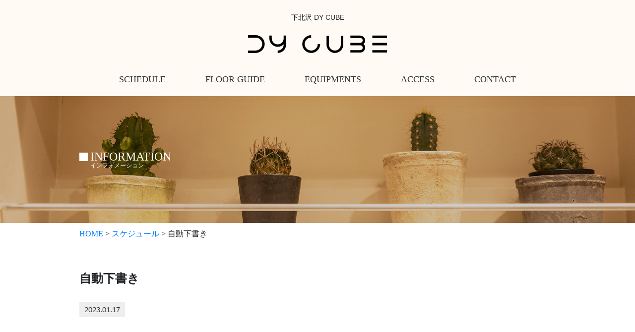

--- FILE ---
content_type: text/html; charset=UTF-8
request_url: https://dycube.tokyo/schedule/schedule-1402/
body_size: 29620
content:
<!DOCTYPE html>
<html dir="ltr" lang="ja" prefix="og: https://ogp.me/ns#">

<head>
  <meta charset="UTF-8">
  <meta name="viewport" content="width=device-width, initial-scale=1">
  <link rel="profile" href="http://gmpg.org/xfn/11">

  <link rel="preconnect" href="https://fonts.googleapis.com">
<link rel="preconnect" href="https://fonts.gstatic.com" crossorigin>
  <title>自動下書き - 下北沢 DY CUBE</title>

		<!-- All in One SEO 4.9.3 - aioseo.com -->
	<meta name="robots" content="max-image-preview:large" />
	<link rel="canonical" href="https://dycube.tokyo/schedule/schedule-1402/" />
	<meta name="generator" content="All in One SEO (AIOSEO) 4.9.3" />
		<meta property="og:locale" content="ja_JP" />
		<meta property="og:site_name" content="下北沢 DY CUBE - アーティストと共に創り上げる「新感覚」のアコースティック専門ライブハウス" />
		<meta property="og:type" content="article" />
		<meta property="og:title" content="自動下書き - 下北沢 DY CUBE" />
		<meta property="og:url" content="https://dycube.tokyo/schedule/schedule-1402/" />
		<meta property="og:image" content="https://dycube.tokyo/wp/wp-content/uploads/2021/08/01.jpg" />
		<meta property="og:image:secure_url" content="https://dycube.tokyo/wp/wp-content/uploads/2021/08/01.jpg" />
		<meta property="article:published_time" content="2023-01-17T08:29:38+00:00" />
		<meta property="article:modified_time" content="2023-01-17T08:29:38+00:00" />
		<meta name="twitter:card" content="summary" />
		<meta name="twitter:site" content="@livehousedycube" />
		<meta name="twitter:title" content="自動下書き - 下北沢 DY CUBE" />
		<meta name="twitter:image" content="https://dycube.tokyo/wp/wp-content/uploads/2021/08/01.jpg" />
		<script type="application/ld+json" class="aioseo-schema">
			{"@context":"https:\/\/schema.org","@graph":[{"@type":"BreadcrumbList","@id":"https:\/\/dycube.tokyo\/schedule\/schedule-1402\/#breadcrumblist","itemListElement":[{"@type":"ListItem","@id":"https:\/\/dycube.tokyo#listItem","position":1,"name":"Home","item":"https:\/\/dycube.tokyo","nextItem":{"@type":"ListItem","@id":"https:\/\/dycube.tokyo\/schedule\/#listItem","name":"\u30b9\u30b1\u30b8\u30e5\u30fc\u30eb"}},{"@type":"ListItem","@id":"https:\/\/dycube.tokyo\/schedule\/#listItem","position":2,"name":"\u30b9\u30b1\u30b8\u30e5\u30fc\u30eb","item":"https:\/\/dycube.tokyo\/schedule\/","nextItem":{"@type":"ListItem","@id":"https:\/\/dycube.tokyo\/schedule\/schedule-1402\/#listItem","name":"\u81ea\u52d5\u4e0b\u66f8\u304d"},"previousItem":{"@type":"ListItem","@id":"https:\/\/dycube.tokyo#listItem","name":"Home"}},{"@type":"ListItem","@id":"https:\/\/dycube.tokyo\/schedule\/schedule-1402\/#listItem","position":3,"name":"\u81ea\u52d5\u4e0b\u66f8\u304d","previousItem":{"@type":"ListItem","@id":"https:\/\/dycube.tokyo\/schedule\/#listItem","name":"\u30b9\u30b1\u30b8\u30e5\u30fc\u30eb"}}]},{"@type":"Organization","@id":"https:\/\/dycube.tokyo\/#organization","name":"\u4e0b\u5317\u6ca2dycube","description":"\u30a2\u30fc\u30c6\u30a3\u30b9\u30c8\u3068\u5171\u306b\u5275\u308a\u4e0a\u3052\u308b\u300c\u65b0\u611f\u899a\u300d\u306e\u30a2\u30b3\u30fc\u30b9\u30c6\u30a3\u30c3\u30af\u5c02\u9580\u30e9\u30a4\u30d6\u30cf\u30a6\u30b9","url":"https:\/\/dycube.tokyo\/","sameAs":["https:\/\/twitter.com\/livehousedycube"]},{"@type":"WebPage","@id":"https:\/\/dycube.tokyo\/schedule\/schedule-1402\/#webpage","url":"https:\/\/dycube.tokyo\/schedule\/schedule-1402\/","name":"\u81ea\u52d5\u4e0b\u66f8\u304d - \u4e0b\u5317\u6ca2 DY CUBE","inLanguage":"ja","isPartOf":{"@id":"https:\/\/dycube.tokyo\/#website"},"breadcrumb":{"@id":"https:\/\/dycube.tokyo\/schedule\/schedule-1402\/#breadcrumblist"},"datePublished":"2023-01-17T17:29:38+09:00","dateModified":"2023-01-17T17:29:38+09:00"},{"@type":"WebSite","@id":"https:\/\/dycube.tokyo\/#website","url":"https:\/\/dycube.tokyo\/","name":"\u4e0b\u5317\u6ca2 DY CUBE","description":"\u30a2\u30fc\u30c6\u30a3\u30b9\u30c8\u3068\u5171\u306b\u5275\u308a\u4e0a\u3052\u308b\u300c\u65b0\u611f\u899a\u300d\u306e\u30a2\u30b3\u30fc\u30b9\u30c6\u30a3\u30c3\u30af\u5c02\u9580\u30e9\u30a4\u30d6\u30cf\u30a6\u30b9","inLanguage":"ja","publisher":{"@id":"https:\/\/dycube.tokyo\/#organization"}}]}
		</script>
		<!-- All in One SEO -->

<link rel='dns-prefetch' href='//ajax.googleapis.com' />
<link rel="alternate" type="application/rss+xml" title="下北沢 DY CUBE &raquo; フィード" href="https://dycube.tokyo/feed/" />
<link rel="alternate" type="application/rss+xml" title="下北沢 DY CUBE &raquo; コメントフィード" href="https://dycube.tokyo/comments/feed/" />
<link rel="alternate" title="oEmbed (JSON)" type="application/json+oembed" href="https://dycube.tokyo/wp-json/oembed/1.0/embed?url=https%3A%2F%2Fdycube.tokyo%2Fschedule%2Fschedule-1402%2F" />
<link rel="alternate" title="oEmbed (XML)" type="text/xml+oembed" href="https://dycube.tokyo/wp-json/oembed/1.0/embed?url=https%3A%2F%2Fdycube.tokyo%2Fschedule%2Fschedule-1402%2F&#038;format=xml" />
<style id='wp-img-auto-sizes-contain-inline-css' type='text/css'>
img:is([sizes=auto i],[sizes^="auto," i]){contain-intrinsic-size:3000px 1500px}
/*# sourceURL=wp-img-auto-sizes-contain-inline-css */
</style>
<style id='wp-emoji-styles-inline-css' type='text/css'>

	img.wp-smiley, img.emoji {
		display: inline !important;
		border: none !important;
		box-shadow: none !important;
		height: 1em !important;
		width: 1em !important;
		margin: 0 0.07em !important;
		vertical-align: -0.1em !important;
		background: none !important;
		padding: 0 !important;
	}
/*# sourceURL=wp-emoji-styles-inline-css */
</style>
<style id='wp-block-library-inline-css' type='text/css'>
:root{--wp-block-synced-color:#7a00df;--wp-block-synced-color--rgb:122,0,223;--wp-bound-block-color:var(--wp-block-synced-color);--wp-editor-canvas-background:#ddd;--wp-admin-theme-color:#007cba;--wp-admin-theme-color--rgb:0,124,186;--wp-admin-theme-color-darker-10:#006ba1;--wp-admin-theme-color-darker-10--rgb:0,107,160.5;--wp-admin-theme-color-darker-20:#005a87;--wp-admin-theme-color-darker-20--rgb:0,90,135;--wp-admin-border-width-focus:2px}@media (min-resolution:192dpi){:root{--wp-admin-border-width-focus:1.5px}}.wp-element-button{cursor:pointer}:root .has-very-light-gray-background-color{background-color:#eee}:root .has-very-dark-gray-background-color{background-color:#313131}:root .has-very-light-gray-color{color:#eee}:root .has-very-dark-gray-color{color:#313131}:root .has-vivid-green-cyan-to-vivid-cyan-blue-gradient-background{background:linear-gradient(135deg,#00d084,#0693e3)}:root .has-purple-crush-gradient-background{background:linear-gradient(135deg,#34e2e4,#4721fb 50%,#ab1dfe)}:root .has-hazy-dawn-gradient-background{background:linear-gradient(135deg,#faaca8,#dad0ec)}:root .has-subdued-olive-gradient-background{background:linear-gradient(135deg,#fafae1,#67a671)}:root .has-atomic-cream-gradient-background{background:linear-gradient(135deg,#fdd79a,#004a59)}:root .has-nightshade-gradient-background{background:linear-gradient(135deg,#330968,#31cdcf)}:root .has-midnight-gradient-background{background:linear-gradient(135deg,#020381,#2874fc)}:root{--wp--preset--font-size--normal:16px;--wp--preset--font-size--huge:42px}.has-regular-font-size{font-size:1em}.has-larger-font-size{font-size:2.625em}.has-normal-font-size{font-size:var(--wp--preset--font-size--normal)}.has-huge-font-size{font-size:var(--wp--preset--font-size--huge)}.has-text-align-center{text-align:center}.has-text-align-left{text-align:left}.has-text-align-right{text-align:right}.has-fit-text{white-space:nowrap!important}#end-resizable-editor-section{display:none}.aligncenter{clear:both}.items-justified-left{justify-content:flex-start}.items-justified-center{justify-content:center}.items-justified-right{justify-content:flex-end}.items-justified-space-between{justify-content:space-between}.screen-reader-text{border:0;clip-path:inset(50%);height:1px;margin:-1px;overflow:hidden;padding:0;position:absolute;width:1px;word-wrap:normal!important}.screen-reader-text:focus{background-color:#ddd;clip-path:none;color:#444;display:block;font-size:1em;height:auto;left:5px;line-height:normal;padding:15px 23px 14px;text-decoration:none;top:5px;width:auto;z-index:100000}html :where(.has-border-color){border-style:solid}html :where([style*=border-top-color]){border-top-style:solid}html :where([style*=border-right-color]){border-right-style:solid}html :where([style*=border-bottom-color]){border-bottom-style:solid}html :where([style*=border-left-color]){border-left-style:solid}html :where([style*=border-width]){border-style:solid}html :where([style*=border-top-width]){border-top-style:solid}html :where([style*=border-right-width]){border-right-style:solid}html :where([style*=border-bottom-width]){border-bottom-style:solid}html :where([style*=border-left-width]){border-left-style:solid}html :where(img[class*=wp-image-]){height:auto;max-width:100%}:where(figure){margin:0 0 1em}html :where(.is-position-sticky){--wp-admin--admin-bar--position-offset:var(--wp-admin--admin-bar--height,0px)}@media screen and (max-width:600px){html :where(.is-position-sticky){--wp-admin--admin-bar--position-offset:0px}}

/*# sourceURL=wp-block-library-inline-css */
</style><style id='global-styles-inline-css' type='text/css'>
:root{--wp--preset--aspect-ratio--square: 1;--wp--preset--aspect-ratio--4-3: 4/3;--wp--preset--aspect-ratio--3-4: 3/4;--wp--preset--aspect-ratio--3-2: 3/2;--wp--preset--aspect-ratio--2-3: 2/3;--wp--preset--aspect-ratio--16-9: 16/9;--wp--preset--aspect-ratio--9-16: 9/16;--wp--preset--color--black: #000000;--wp--preset--color--cyan-bluish-gray: #abb8c3;--wp--preset--color--white: #ffffff;--wp--preset--color--pale-pink: #f78da7;--wp--preset--color--vivid-red: #cf2e2e;--wp--preset--color--luminous-vivid-orange: #ff6900;--wp--preset--color--luminous-vivid-amber: #fcb900;--wp--preset--color--light-green-cyan: #7bdcb5;--wp--preset--color--vivid-green-cyan: #00d084;--wp--preset--color--pale-cyan-blue: #8ed1fc;--wp--preset--color--vivid-cyan-blue: #0693e3;--wp--preset--color--vivid-purple: #9b51e0;--wp--preset--gradient--vivid-cyan-blue-to-vivid-purple: linear-gradient(135deg,rgb(6,147,227) 0%,rgb(155,81,224) 100%);--wp--preset--gradient--light-green-cyan-to-vivid-green-cyan: linear-gradient(135deg,rgb(122,220,180) 0%,rgb(0,208,130) 100%);--wp--preset--gradient--luminous-vivid-amber-to-luminous-vivid-orange: linear-gradient(135deg,rgb(252,185,0) 0%,rgb(255,105,0) 100%);--wp--preset--gradient--luminous-vivid-orange-to-vivid-red: linear-gradient(135deg,rgb(255,105,0) 0%,rgb(207,46,46) 100%);--wp--preset--gradient--very-light-gray-to-cyan-bluish-gray: linear-gradient(135deg,rgb(238,238,238) 0%,rgb(169,184,195) 100%);--wp--preset--gradient--cool-to-warm-spectrum: linear-gradient(135deg,rgb(74,234,220) 0%,rgb(151,120,209) 20%,rgb(207,42,186) 40%,rgb(238,44,130) 60%,rgb(251,105,98) 80%,rgb(254,248,76) 100%);--wp--preset--gradient--blush-light-purple: linear-gradient(135deg,rgb(255,206,236) 0%,rgb(152,150,240) 100%);--wp--preset--gradient--blush-bordeaux: linear-gradient(135deg,rgb(254,205,165) 0%,rgb(254,45,45) 50%,rgb(107,0,62) 100%);--wp--preset--gradient--luminous-dusk: linear-gradient(135deg,rgb(255,203,112) 0%,rgb(199,81,192) 50%,rgb(65,88,208) 100%);--wp--preset--gradient--pale-ocean: linear-gradient(135deg,rgb(255,245,203) 0%,rgb(182,227,212) 50%,rgb(51,167,181) 100%);--wp--preset--gradient--electric-grass: linear-gradient(135deg,rgb(202,248,128) 0%,rgb(113,206,126) 100%);--wp--preset--gradient--midnight: linear-gradient(135deg,rgb(2,3,129) 0%,rgb(40,116,252) 100%);--wp--preset--font-size--small: 13px;--wp--preset--font-size--medium: 20px;--wp--preset--font-size--large: 36px;--wp--preset--font-size--x-large: 42px;--wp--preset--spacing--20: 0.44rem;--wp--preset--spacing--30: 0.67rem;--wp--preset--spacing--40: 1rem;--wp--preset--spacing--50: 1.5rem;--wp--preset--spacing--60: 2.25rem;--wp--preset--spacing--70: 3.38rem;--wp--preset--spacing--80: 5.06rem;--wp--preset--shadow--natural: 6px 6px 9px rgba(0, 0, 0, 0.2);--wp--preset--shadow--deep: 12px 12px 50px rgba(0, 0, 0, 0.4);--wp--preset--shadow--sharp: 6px 6px 0px rgba(0, 0, 0, 0.2);--wp--preset--shadow--outlined: 6px 6px 0px -3px rgb(255, 255, 255), 6px 6px rgb(0, 0, 0);--wp--preset--shadow--crisp: 6px 6px 0px rgb(0, 0, 0);}:where(.is-layout-flex){gap: 0.5em;}:where(.is-layout-grid){gap: 0.5em;}body .is-layout-flex{display: flex;}.is-layout-flex{flex-wrap: wrap;align-items: center;}.is-layout-flex > :is(*, div){margin: 0;}body .is-layout-grid{display: grid;}.is-layout-grid > :is(*, div){margin: 0;}:where(.wp-block-columns.is-layout-flex){gap: 2em;}:where(.wp-block-columns.is-layout-grid){gap: 2em;}:where(.wp-block-post-template.is-layout-flex){gap: 1.25em;}:where(.wp-block-post-template.is-layout-grid){gap: 1.25em;}.has-black-color{color: var(--wp--preset--color--black) !important;}.has-cyan-bluish-gray-color{color: var(--wp--preset--color--cyan-bluish-gray) !important;}.has-white-color{color: var(--wp--preset--color--white) !important;}.has-pale-pink-color{color: var(--wp--preset--color--pale-pink) !important;}.has-vivid-red-color{color: var(--wp--preset--color--vivid-red) !important;}.has-luminous-vivid-orange-color{color: var(--wp--preset--color--luminous-vivid-orange) !important;}.has-luminous-vivid-amber-color{color: var(--wp--preset--color--luminous-vivid-amber) !important;}.has-light-green-cyan-color{color: var(--wp--preset--color--light-green-cyan) !important;}.has-vivid-green-cyan-color{color: var(--wp--preset--color--vivid-green-cyan) !important;}.has-pale-cyan-blue-color{color: var(--wp--preset--color--pale-cyan-blue) !important;}.has-vivid-cyan-blue-color{color: var(--wp--preset--color--vivid-cyan-blue) !important;}.has-vivid-purple-color{color: var(--wp--preset--color--vivid-purple) !important;}.has-black-background-color{background-color: var(--wp--preset--color--black) !important;}.has-cyan-bluish-gray-background-color{background-color: var(--wp--preset--color--cyan-bluish-gray) !important;}.has-white-background-color{background-color: var(--wp--preset--color--white) !important;}.has-pale-pink-background-color{background-color: var(--wp--preset--color--pale-pink) !important;}.has-vivid-red-background-color{background-color: var(--wp--preset--color--vivid-red) !important;}.has-luminous-vivid-orange-background-color{background-color: var(--wp--preset--color--luminous-vivid-orange) !important;}.has-luminous-vivid-amber-background-color{background-color: var(--wp--preset--color--luminous-vivid-amber) !important;}.has-light-green-cyan-background-color{background-color: var(--wp--preset--color--light-green-cyan) !important;}.has-vivid-green-cyan-background-color{background-color: var(--wp--preset--color--vivid-green-cyan) !important;}.has-pale-cyan-blue-background-color{background-color: var(--wp--preset--color--pale-cyan-blue) !important;}.has-vivid-cyan-blue-background-color{background-color: var(--wp--preset--color--vivid-cyan-blue) !important;}.has-vivid-purple-background-color{background-color: var(--wp--preset--color--vivid-purple) !important;}.has-black-border-color{border-color: var(--wp--preset--color--black) !important;}.has-cyan-bluish-gray-border-color{border-color: var(--wp--preset--color--cyan-bluish-gray) !important;}.has-white-border-color{border-color: var(--wp--preset--color--white) !important;}.has-pale-pink-border-color{border-color: var(--wp--preset--color--pale-pink) !important;}.has-vivid-red-border-color{border-color: var(--wp--preset--color--vivid-red) !important;}.has-luminous-vivid-orange-border-color{border-color: var(--wp--preset--color--luminous-vivid-orange) !important;}.has-luminous-vivid-amber-border-color{border-color: var(--wp--preset--color--luminous-vivid-amber) !important;}.has-light-green-cyan-border-color{border-color: var(--wp--preset--color--light-green-cyan) !important;}.has-vivid-green-cyan-border-color{border-color: var(--wp--preset--color--vivid-green-cyan) !important;}.has-pale-cyan-blue-border-color{border-color: var(--wp--preset--color--pale-cyan-blue) !important;}.has-vivid-cyan-blue-border-color{border-color: var(--wp--preset--color--vivid-cyan-blue) !important;}.has-vivid-purple-border-color{border-color: var(--wp--preset--color--vivid-purple) !important;}.has-vivid-cyan-blue-to-vivid-purple-gradient-background{background: var(--wp--preset--gradient--vivid-cyan-blue-to-vivid-purple) !important;}.has-light-green-cyan-to-vivid-green-cyan-gradient-background{background: var(--wp--preset--gradient--light-green-cyan-to-vivid-green-cyan) !important;}.has-luminous-vivid-amber-to-luminous-vivid-orange-gradient-background{background: var(--wp--preset--gradient--luminous-vivid-amber-to-luminous-vivid-orange) !important;}.has-luminous-vivid-orange-to-vivid-red-gradient-background{background: var(--wp--preset--gradient--luminous-vivid-orange-to-vivid-red) !important;}.has-very-light-gray-to-cyan-bluish-gray-gradient-background{background: var(--wp--preset--gradient--very-light-gray-to-cyan-bluish-gray) !important;}.has-cool-to-warm-spectrum-gradient-background{background: var(--wp--preset--gradient--cool-to-warm-spectrum) !important;}.has-blush-light-purple-gradient-background{background: var(--wp--preset--gradient--blush-light-purple) !important;}.has-blush-bordeaux-gradient-background{background: var(--wp--preset--gradient--blush-bordeaux) !important;}.has-luminous-dusk-gradient-background{background: var(--wp--preset--gradient--luminous-dusk) !important;}.has-pale-ocean-gradient-background{background: var(--wp--preset--gradient--pale-ocean) !important;}.has-electric-grass-gradient-background{background: var(--wp--preset--gradient--electric-grass) !important;}.has-midnight-gradient-background{background: var(--wp--preset--gradient--midnight) !important;}.has-small-font-size{font-size: var(--wp--preset--font-size--small) !important;}.has-medium-font-size{font-size: var(--wp--preset--font-size--medium) !important;}.has-large-font-size{font-size: var(--wp--preset--font-size--large) !important;}.has-x-large-font-size{font-size: var(--wp--preset--font-size--x-large) !important;}
/*# sourceURL=global-styles-inline-css */
</style>

<style id='classic-theme-styles-inline-css' type='text/css'>
/*! This file is auto-generated */
.wp-block-button__link{color:#fff;background-color:#32373c;border-radius:9999px;box-shadow:none;text-decoration:none;padding:calc(.667em + 2px) calc(1.333em + 2px);font-size:1.125em}.wp-block-file__button{background:#32373c;color:#fff;text-decoration:none}
/*# sourceURL=/wp-includes/css/classic-themes.min.css */
</style>
<link rel='stylesheet' id='reboot-style-css' href='https://dycube.tokyo/wp/wp-content/themes/dycube/css/bootstrap-reboot.css?ver=6.9' type='text/css' media='all' />
<link rel='stylesheet' id='fontawesome-style-css' href='https://dycube.tokyo/wp/wp-content/themes/dycube/css/all.css?ver=6.9' type='text/css' media='all' />
<link rel='stylesheet' id='main-css' href='https://dycube.tokyo/wp/wp-content/themes/dycube/css/style.css?ver=20200825' type='text/css' media='all' />
<link rel='stylesheet' id='slick-css-css' href='https://dycube.tokyo/wp/wp-content/themes/dycube/js/slick/slick.css?ver=20210710' type='text/css' media='all' />
<link rel='stylesheet' id='slick-themescss-css' href='https://dycube.tokyo/wp/wp-content/themes/dycube/js/slick/slick-theme.css?ver=20210710' type='text/css' media='all' />
<link rel="https://api.w.org/" href="https://dycube.tokyo/wp-json/" /><link rel="alternate" title="JSON" type="application/json" href="https://dycube.tokyo/wp-json/wp/v2/schedule/1402" /><link rel="EditURI" type="application/rsd+xml" title="RSD" href="https://dycube.tokyo/wp/xmlrpc.php?rsd" />
<link rel='shortlink' href='https://dycube.tokyo/?p=1402' />
<link rel="icon" href="https://dycube.tokyo/wp/wp-content/uploads/2022/09/cropped-logo_small-32x32.jpg" sizes="32x32" />
<link rel="icon" href="https://dycube.tokyo/wp/wp-content/uploads/2022/09/cropped-logo_small-192x192.jpg" sizes="192x192" />
<link rel="apple-touch-icon" href="https://dycube.tokyo/wp/wp-content/uploads/2022/09/cropped-logo_small-180x180.jpg" />
<meta name="msapplication-TileImage" content="https://dycube.tokyo/wp/wp-content/uploads/2022/09/cropped-logo_small-270x270.jpg" />
</head>

<body class="wp-singular schedule-template-default single single-schedule postid-1402 wp-theme-dycube">
  <!-- 10_header -->
  <header class="header">
    <div class="header__inr">
      <div class="logo">
                <p class="logo__ttl">下北沢 DY CUBE</p>
                <a class="logo__link" href="https://dycube.tokyo"><img src="https://dycube.tokyo/wp/wp-content/themes/dycube/images/logo.svg" alt="" class="logo__img"></a>
      </div>
      <nav class="main-nav">
        <ul class="main-nav__menu">
          <li class="main-nav__list"><a href="https://dycube.tokyo/schedule" class="main-nav__link">SCHEDULE</a></li>
          <li class="main-nav__list"><a href="https://dycube.tokyo/floorguide" class="main-nav__link">FLOOR GUIDE</a></li>
          <li class="main-nav__list"><a href="https://dycube.tokyo/equipments" class="main-nav__link">EQUIPMENTS</a></li>
          <li class="main-nav__list"><a href="https://dycube.tokyo/access" class="main-nav__link">ACCESS</a></li>
          <li class="main-nav__list"><a href="https://dycube.tokyo/contact" class="main-nav__link">CONTACT</a></li>
        </ul>
      </nav>
    </div>
  </header>
  <div class="toggle_wrap">
    <a class="toggle" href="#">
      <span></span>
      <span></span>
      <span></span>
    </a>
  </div>
          <div class="eyecatch -information">
      <div class="eyecatch__inr">
        <div class="eyecatch__box">
          <i class="fas fa-square-full"></i>
          <h1 class="eyecatch__ttl">
            Information
            <span class="eyecatch__txt">
              インフォメーション
            </span>
          </h1>
        </div>
      </div>
    </div>
    
  <!-- 20_breadcrumbs -->
  <div class="breadcrumbs">
    <div class="breadcrumbs__inr">
      <div class="" vocab="http://schema.org/" typeof="BreadcrumbList">
        <span property="itemListElement" typeof="ListItem"><a property="item" typeof="WebPage" title="Go to 下北沢 DY CUBE." href="https://dycube.tokyo" class="home" ><span property="name">HOME</span></a><meta property="position" content="1"></span> &gt; <span property="itemListElement" typeof="ListItem"><a property="item" typeof="WebPage" title="Go to スケジュール." href="https://dycube.tokyo/schedule/" class="archive post-schedule-archive" ><span property="name">スケジュール</span></a><meta property="position" content="2"></span> &gt; <span property="itemListElement" typeof="ListItem"><span property="name" class="post post-schedule current-item">自動下書き</span><meta property="url" content="https://dycube.tokyo/schedule/schedule-1402/"><meta property="position" content="3"></span>      </div>
    </div>
  </div>
    <!-- 30_content -->
  <div id="content">
    <div class="content__inr"><div class="main-contents">
  <section class="section -post">
    <div class="section__inr -post">
                  <div class="post">
        <div class="post__inr">
          <h3 class="post__ttl">
            自動下書き          </h3>
          <div class="post-info">
            <p class="post-info__date">
              2023.01.17            </p>
            <!-- <p class="post-info_category">
                          </p> -->
          </div>
          <div class="post__txt">
                      </div>
        </div>
                
        
      </div>
  </section>
</div>
</div>

</div>
</div>
<footer class="footer">
  <div class="footer__inr">
    <nav class="footer-nav">
      <ul class="footer-nav__menu">
        <li class="footer-nav__list"><a href="https://dycube.tokyo/schedule" class="footer-nav__link">SCHEDULE</a></li>
        <li class="footer-nav__list"><a href="https://dycube.tokyo/floorguide" class="footer-nav__link">FLOOR GUIDE</a></li>
        <li class="footer-nav__list"><a href="https://dycube.tokyo/equipments" class="footer-nav__link">EQUIPMENTS</a></li>
        <li class="footer-nav__list"><a href="https://dycube.tokyo/access" class="footer-nav__link">ACCESS</a></li>
        <li class="footer-nav__list"><a href="https://dycube.tokyo/contact" class="footer-nav__link">CONTACT</a></li>
      </ul>
    </nav>
    <div class="footer-twitter">
      <a href="https://twitter.com/LiveHouseDYCUBE" target="_blank" class="footer-twitter__btn"><i class="fab fa-twitter"></i></a>
    </div>
    <div class="footer-address">
      <p class="footer-address__txt">
        〒155-0031 東京都世田谷区北沢2-26-25アーロム下北沢B1
      </p>
      <p class="footer-address__txt">
        TEL:03-5738-8620 / FAX 03-5738-8621
      </p>
    </div>
  </div>
</footer>
<div class="copyright">Copyright &copy; 下北沢 DY CUBE All Rights Reserved.</div>
<!-- <div id="page-top" class="page-top">
  <p><a id="move-page-top" class="move-page-top">▲</a></p>
</div> -->

<script type="speculationrules">
{"prefetch":[{"source":"document","where":{"and":[{"href_matches":"/*"},{"not":{"href_matches":["/wp/wp-*.php","/wp/wp-admin/*","/wp/wp-content/uploads/*","/wp/wp-content/*","/wp/wp-content/plugins/*","/wp/wp-content/themes/dycube/*","/*\\?(.+)"]}},{"not":{"selector_matches":"a[rel~=\"nofollow\"]"}},{"not":{"selector_matches":".no-prefetch, .no-prefetch a"}}]},"eagerness":"conservative"}]}
</script>
<script type="text/javascript" src="https://dycube.tokyo/wp/wp-content/themes/dycube/js/navigation.js?ver=20170420" id="template01-navigation-js"></script>
<script type="text/javascript" src="https://dycube.tokyo/wp/wp-content/themes/dycube/js/skip-link-focus-fix.js?ver=20170420" id="template01-skip-link-focus-fix-js"></script>
<script type="text/javascript" src="https://ajax.googleapis.com/ajax/libs/jquery/3.6.0/jquery.min.js?ver=20170420" id="template01-jq-js"></script>
<script type="text/javascript" src="https://dycube.tokyo/wp/wp-content/themes/dycube/js/common.js?ver=20170420" id="template01-common-js"></script>
<script type="text/javascript" src="https://dycube.tokyo/wp/wp-content/themes/dycube/js/slick/slick.min.js?ver=20210710" id="slick-js-js"></script>
<script id="wp-emoji-settings" type="application/json">
{"baseUrl":"https://s.w.org/images/core/emoji/17.0.2/72x72/","ext":".png","svgUrl":"https://s.w.org/images/core/emoji/17.0.2/svg/","svgExt":".svg","source":{"concatemoji":"https://dycube.tokyo/wp/wp-includes/js/wp-emoji-release.min.js?ver=6.9"}}
</script>
<script type="module">
/* <![CDATA[ */
/*! This file is auto-generated */
const a=JSON.parse(document.getElementById("wp-emoji-settings").textContent),o=(window._wpemojiSettings=a,"wpEmojiSettingsSupports"),s=["flag","emoji"];function i(e){try{var t={supportTests:e,timestamp:(new Date).valueOf()};sessionStorage.setItem(o,JSON.stringify(t))}catch(e){}}function c(e,t,n){e.clearRect(0,0,e.canvas.width,e.canvas.height),e.fillText(t,0,0);t=new Uint32Array(e.getImageData(0,0,e.canvas.width,e.canvas.height).data);e.clearRect(0,0,e.canvas.width,e.canvas.height),e.fillText(n,0,0);const a=new Uint32Array(e.getImageData(0,0,e.canvas.width,e.canvas.height).data);return t.every((e,t)=>e===a[t])}function p(e,t){e.clearRect(0,0,e.canvas.width,e.canvas.height),e.fillText(t,0,0);var n=e.getImageData(16,16,1,1);for(let e=0;e<n.data.length;e++)if(0!==n.data[e])return!1;return!0}function u(e,t,n,a){switch(t){case"flag":return n(e,"\ud83c\udff3\ufe0f\u200d\u26a7\ufe0f","\ud83c\udff3\ufe0f\u200b\u26a7\ufe0f")?!1:!n(e,"\ud83c\udde8\ud83c\uddf6","\ud83c\udde8\u200b\ud83c\uddf6")&&!n(e,"\ud83c\udff4\udb40\udc67\udb40\udc62\udb40\udc65\udb40\udc6e\udb40\udc67\udb40\udc7f","\ud83c\udff4\u200b\udb40\udc67\u200b\udb40\udc62\u200b\udb40\udc65\u200b\udb40\udc6e\u200b\udb40\udc67\u200b\udb40\udc7f");case"emoji":return!a(e,"\ud83e\u1fac8")}return!1}function f(e,t,n,a){let r;const o=(r="undefined"!=typeof WorkerGlobalScope&&self instanceof WorkerGlobalScope?new OffscreenCanvas(300,150):document.createElement("canvas")).getContext("2d",{willReadFrequently:!0}),s=(o.textBaseline="top",o.font="600 32px Arial",{});return e.forEach(e=>{s[e]=t(o,e,n,a)}),s}function r(e){var t=document.createElement("script");t.src=e,t.defer=!0,document.head.appendChild(t)}a.supports={everything:!0,everythingExceptFlag:!0},new Promise(t=>{let n=function(){try{var e=JSON.parse(sessionStorage.getItem(o));if("object"==typeof e&&"number"==typeof e.timestamp&&(new Date).valueOf()<e.timestamp+604800&&"object"==typeof e.supportTests)return e.supportTests}catch(e){}return null}();if(!n){if("undefined"!=typeof Worker&&"undefined"!=typeof OffscreenCanvas&&"undefined"!=typeof URL&&URL.createObjectURL&&"undefined"!=typeof Blob)try{var e="postMessage("+f.toString()+"("+[JSON.stringify(s),u.toString(),c.toString(),p.toString()].join(",")+"));",a=new Blob([e],{type:"text/javascript"});const r=new Worker(URL.createObjectURL(a),{name:"wpTestEmojiSupports"});return void(r.onmessage=e=>{i(n=e.data),r.terminate(),t(n)})}catch(e){}i(n=f(s,u,c,p))}t(n)}).then(e=>{for(const n in e)a.supports[n]=e[n],a.supports.everything=a.supports.everything&&a.supports[n],"flag"!==n&&(a.supports.everythingExceptFlag=a.supports.everythingExceptFlag&&a.supports[n]);var t;a.supports.everythingExceptFlag=a.supports.everythingExceptFlag&&!a.supports.flag,a.supports.everything||((t=a.source||{}).concatemoji?r(t.concatemoji):t.wpemoji&&t.twemoji&&(r(t.twemoji),r(t.wpemoji)))});
//# sourceURL=https://dycube.tokyo/wp/wp-includes/js/wp-emoji-loader.min.js
/* ]]> */
</script>

</body>

</html>

--- FILE ---
content_type: text/css
request_url: https://dycube.tokyo/wp/wp-content/themes/dycube/css/style.css?ver=20200825
body_size: 27806
content:
@charset "UTF-8";
/* Scss Document */
/* Scss Document */
/*メディアサイズ*/
/* Scss Document */
/*メデイアクエリブレイクポイント*/
/*clearfix*/
body {
  font-family: "游ゴシック体", YuGothic, "游ゴシック Medium", "Yu Gothic Medium", "游ゴシック", "Yu Gothic", sans-serif;
}

.section:nth-child(even) {
  background: #fffbf4;
}

.section__inr {
  width: 100%;
  margin: 0 auto;
  padding: 0 20px;
  /*PC*/
  /*全スマホ*/
}

@media all and (min-width: 40em) {
  .section__inr {
    max-width: 1000px;
  }
}

@media only screen and (max-width: 40em) {
  .section__inr {
    padding: 0 7vw;
  }
}

.section__inr.-narrow {
  margin: 50px auto;
  /*全スマホ*/
}

@media only screen and (max-width: 40em) {
  .section__inr.-narrow {
    max-width: 100%;
    margin: 5vw 0;
  }
}

.section__inr.-ticket {
  display: -webkit-box;
  display: -ms-flexbox;
  display: flex;
  -webkit-box-pack: justify;
  -ms-flex-pack: justify;
  justify-content: space-between;
  /*全スマホ*/
}

@media only screen and (max-width: 40em) {
  .section__inr.-ticket {
    -webkit-box-orient: vertical;
    -webkit-box-direction: normal;
    -ms-flex-direction: column;
    flex-direction: column;
  }
}

.section__ttl {
  font-size: 22px;
  display: -webkit-box;
  display: -ms-flexbox;
  display: flex;
  -webkit-box-align: center;
  -ms-flex-align: center;
  align-items: center;
  -webkit-box-pack: center;
  -ms-flex-pack: center;
  justify-content: center;
  margin: 0;
  padding: 0;
  font-family: 'Cambria',Georgia,serif;
  font-weight: normal;
  min-width: 340px;
  padding: 40px 0;
  /*全スマホ*/
}

@media only screen and (max-width: 40em) {
  .section__ttl {
    min-width: 80vw;
    font-size: 4.5vw;
    padding: 10vw 0;
  }
}

.section__ttl:before {
  content: "";
  width: 16px;
  display: block;
  height: 20px;
  background-image: url("../images/icon--cube.png");
  background-repeat: no-repeat;
  background-size: contain;
  margin-right: 60px;
}

.section__ttl:after {
  content: "";
  width: 16px;
  display: block;
  height: 20px;
  background-image: url("../images/icon--cube.png");
  background-repeat: no-repeat;
  background-size: contain;
  margin-left: 60px;
}

.section__txt, .twitter__txt {
  font-size: 14px;
  /*全スマホ*/
}

@media only screen and (max-width: 40em) {
  .section__txt, .twitter__txt {
    font-size: 3.5vw;
  }
}

.section__img {
  width: 100%;
  max-width: 100%;
  margin: 40px 0;
}

.section__img.-border {
  border: 2px solid #333;
}

.section__table {
  width: 100%;
  margin: 30px 0;
  border-collapse: collapse;
  /*全スマホ*/
}

@media only screen and (max-width: 40em) {
  .section__table {
    margin: 5vw 0;
  }
}

.section__td, .section__th {
  padding: 7px;
  border-bottom: 2px dotted #ccc;
  border-collapse: collapse;
  /*全スマホ*/
}

@media only screen and (max-width: 40em) {
  .section__td, .section__th {
    font-size: 3vw;
    padding: 1.3vw;
  }
}

.section__th {
  background: #367da2;
  color: #fff;
  border: none;
}

.section__td {
  border-right: 1px solid #eee;
}

.section__td.-ttl {
  font-weight: bold;
  border-right: 1px solid #ccc;
}

.section__td.-right {
  border-right: none;
  text-align: right;
}

.header {
  background: #fffbf4;
}

.header__inr {
  max-width: 1300px;
  margin: 0 auto;
}

.logo {
  display: -webkit-box;
  display: -ms-flexbox;
  display: flex;
  -webkit-box-orient: vertical;
  -webkit-box-direction: normal;
  -ms-flex-direction: column;
  flex-direction: column;
  -webkit-box-pack: center;
  -ms-flex-pack: center;
  justify-content: center;
  -webkit-box-align: center;
  -ms-flex-align: center;
  align-items: center;
  /*全スマホ*/
}

@media only screen and (max-width: 40em) {
  .logo {
    -webkit-box-align: start;
    -ms-flex-align: start;
    align-items: flex-start;
    margin-left: 4vw;
  }
}

.logo__ttl {
  font-family: "游ゴシック体", YuGothic, "游ゴシック", "Yu Gothic", sans-serif;
  font-weight: normal;
  /*PC*/
  /*全スマホ*/
}

@media all and (min-width: 40em) {
  .logo__ttl {
    margin: 25px 0;
    font-size: 14px;
  }
}

@media only screen and (max-width: 40em) {
  .logo__ttl {
    font-size: 3vw;
    margin: 2vw 0;
  }
}

.logo__link {
  /*全スマホ*/
}

@media only screen and (max-width: 40em) {
  .logo__link {
    width: 40%;
  }
}

.logo__img {
  /*PC*/
  /*全スマホ*/
}

@media all and (min-width: 40em) {
  .logo__img {
    width: 280px;
    margin-bottom: 40px;
  }
}

@media only screen and (max-width: 40em) {
  .logo__img {
    width: 100%;
    margin-bottom: 4vw;
  }
}

.main-nav {
  /*全スマホ*/
}

@media only screen and (max-width: 40em) {
  .main-nav {
    width: 100%;
    position: fixed;
    top: 0;
    left: 0;
    height: 100vh;
    background: #fffbf4;
    z-index: 100;
    opacity: 0;
    visibility: hidden;
    -webkit-transition: .4s;
    -o-transition: .4s;
    transition: .4s;
    display: -webkit-box;
    display: -ms-flexbox;
    display: flex;
    -webkit-box-pack: center;
    -ms-flex-pack: center;
    justify-content: center;
    -webkit-box-align: center;
    -ms-flex-align: center;
    align-items: center;
  }
  .main-nav.-open {
    opacity: 1;
    -webkit-transition: .4s;
    -o-transition: .4s;
    transition: .4s;
    visibility: visible;
  }
}

.main-nav__menu {
  list-style: none;
  /*PC*/
  /*全スマホ*/
}

@media all and (min-width: 40em) {
  .main-nav__menu {
    max-width: 880px;
    margin: 0 auto;
    display: -webkit-box;
    display: -ms-flexbox;
    display: flex;
    -webkit-box-pack: justify;
    -ms-flex-pack: justify;
    justify-content: space-between;
    padding: 0 40px;
    padding-bottom: 20px;
  }
}

@media only screen and (max-width: 40em) {
  .main-nav__menu {
    margin: -5vw 0 0 0;
    padding: 0;
    display: -webkit-box;
    display: -ms-flexbox;
    display: flex;
    -webkit-box-orient: vertical;
    -webkit-box-direction: normal;
    -ms-flex-direction: column;
    flex-direction: column;
    -webkit-box-align: center;
    -ms-flex-align: center;
    align-items: center;
    -webkit-box-pack: center;
    -ms-flex-pack: center;
    justify-content: center;
  }
}

.main-nav__list {
  /*全スマホ*/
}

@media only screen and (max-width: 40em) {
  .main-nav__list {
    margin-bottom: 5vw;
  }
}

.main-nav__link {
  color: #333333;
  font-size: 18px;
  font-family: 'Cambria',Georgia,serif;
}

.main-nav__link:hover {
  color: #333333;
  text-decoration: none;
  -webkit-transition: .4s;
  -o-transition: .4s;
  transition: .4s;
  opacity: .7;
}

/*  ハンバーガーメニュー */
.toggle,
.toggle span {
  display: inline-block;
  -webkit-transition: all .4s;
  -o-transition: all .4s;
  transition: all .4s;
  -webkit-box-sizing: border-box;
  -moz-box-sizing: border-box;
  box-sizing: border-box;
}

.toggle {
  opacity: 1;
  position: relative;
  width: 5vw;
  height: 5vw;
  cursor: pointer;
}

.toggle.top span {
  background-color: #fff;
  color: #fff;
}

.toggle.top span:nth-of-type(4) {
  bottom: -2em;
  border: none;
  background: none;
  height: inherit;
  font-size: 11px;
}

.toggle span {
  position: absolute;
  left: 0;
  width: 100%;
  height: 1px;
  background-color: #fff;
  color: #fff;
  border-radius: 2px;
}

.toggle span.stop {
  background-color: #fff;
  color: #fff;
}

.toggle span:nth-of-type(1) {
  top: 0;
}

.toggle span:nth-of-type(2) {
  top: 2.3vw;
}

.toggle span:nth-of-type(3) {
  top: 4.6vw;
}

.toggle span:nth-of-type(4) {
  bottom: -2em;
  border: none;
  background: none;
  height: inherit;
  font-size: 11px;
}

.toggle.active {
  -webkit-transition: .3s;
  -o-transition: .3s;
  transition: .3s;
}

.toggle.active span {
  background-color: #fff;
}

.toggle.active span:nth-of-type(1) {
  -webkit-transform: translateY(2.3vw) rotate(-315deg);
  -ms-transform: translateY(2.3vw) rotate(-315deg);
  transform: translateY(2.3vw) rotate(-315deg);
}

.toggle.active span:nth-of-type(2) {
  opacity: 0;
}

.toggle.active span:nth-of-type(3) {
  -webkit-transform: translateY(-2.3vw) rotate(315deg);
  -ms-transform: translateY(-2.3vw) rotate(315deg);
  transform: translateY(-2.3vw) rotate(315deg);
}

.toggle.active span:nth-of-type(4) {
  background: none;
  color: #fff;
}

.toggle_wrap {
  /*PC*/
  /*全スマホ*/
}

@media all and (min-width: 40em) {
  .toggle_wrap {
    display: none;
  }
}

@media only screen and (max-width: 40em) {
  .toggle_wrap {
    position: absolute;
    top: 3vw;
    right: 3vw;
    display: -webkit-box;
    display: -ms-flexbox;
    display: flex;
    -webkit-box-align: center;
    -ms-flex-align: center;
    align-items: center;
    -webkit-box-pack: center;
    -ms-flex-pack: center;
    justify-content: center;
    z-index: 100;
    padding: 3vw;
    width: 12vw;
    height: 12vw;
    background: #212121;
    border: 1px solid #212121;
  }
  .toggle_wrap.-open {
    position: fixed;
  }
}

.toggle-cover {
  position: fixed;
  width: 100%;
  top: 0;
  height: 150%;
  left: 0;
  background: rgba(0, 0, 0, 0.4);
  z-index: 200;
  opacity: 0;
  visibility: hidden;
  -webkit-transition: .3s;
  -o-transition: .3s;
  transition: .3s;
}

.toggle-cover.active {
  -webkit-transform: translate3d(-235px, 0, 0);
  transform: translate3d(-235px, 0, 0);
  -webkit-transition: .3s;
  -o-transition: .3s;
  transition: .3s;
  opacity: 1;
  visibility: visible;
}

.slider {
  margin: 0;
  list-style: none;
  padding: 0;
}

.slider li {
  background-repeat: no-repeat;
  background-size: cover;
  background-position: center;
  height: calc(100vh - 320px);
  margin: 0;
}

.slider li.image01 {
  background-image: url(../images/mainvisual/01.jpg);
}

.slider li.image02 {
  background-image: url(../images/mainvisual/02.jpg);
}

.slider .slick-dots {
  bottom: 4%;
  z-index: +1;
}

.slick-dotted.slick-slider {
  margin-bottom: 0 !important;
}

.pickup__menu {
  display: -webkit-box;
  display: -ms-flexbox;
  display: flex;
  -webkit-box-pack: start;
  -ms-flex-pack: start;
  justify-content: flex-start;
  -webkit-box-align: stretch;
  -ms-flex-align: stretch;
  align-items: stretch;
  list-style: none;
  margin: 0 0 60px 0;
  padding: 0;
  -ms-flex-wrap: wrap;
  flex-wrap: wrap;
  /*全スマホ*/
}

@media only screen and (max-width: 40em) {
  .pickup__menu {
    -webkit-box-orient: vertical;
    -webkit-box-direction: normal;
    -ms-flex-direction: column;
    flex-direction: column;
    margin-bottom: 10vw;
  }
}

.pickup__list {
  /*PC*/
  /*全スマホ*/
}

@media all and (min-width: 40em) {
  .pickup__list {
    width: 30%;
    margin-right: calc(10%/3);
    margin-bottom: 30px;
  }
  .pickup__list:nth-child(3n) {
    margin-right: 0;
  }
}

@media only screen and (max-width: 40em) {
  .pickup__list {
    width: 100%;
    margin-bottom: 7vw;
  }
}

.pickup__date {
  font-family: 'Jost', sans-serif;
  font-size: 40px;
  font-weight: 200;
  padding-left: 10px;
  /*全スマホ*/
}

@media only screen and (max-width: 40em) {
  .pickup__date {
    font-size: 8vw;
  }
}

.pickup__dow {
  font-family: 'Jost', sans-serif;
  font-weight: 200;
  /*全スマホ*/
}

@media only screen and (max-width: 40em) {
  .pickup__dow {
    font-size: 5vw;
  }
}

.pickup__img {
  width: 100%;
  margin-bottom: 30px;
  /*全スマホ*/
}

@media only screen and (max-width: 40em) {
  .pickup__img {
    margin-bottom: 5vw;
  }
}

.pickup__ttl {
  font-size: 16px;
  font-weight: bold;
  /*全スマホ*/
}

@media only screen and (max-width: 40em) {
  .pickup__ttl {
    font-size: 3.2vw;
    line-height: 1.5;
    display: block;
    margin: 0;
  }
}

.pickup-btn {
  width: 100%;
  height: 100%;
  display: -webkit-box;
  display: -ms-flexbox;
  display: flex;
  -webkit-box-orient: vertical;
  -webkit-box-direction: normal;
  -ms-flex-direction: column;
  flex-direction: column;
  color: #363636;
  -webkit-transition: .4s;
  -o-transition: .4s;
  transition: .4s;
}

.pickup-btn:hover {
  text-decoration: none;
  color: #363636;
  opacity: .7;
  -webkit-transition: .4s;
  -o-transition: .4s;
  transition: .4s;
}

.pickup-btn__head {
  padding-bottom: 10px;
  /*全スマホ*/
}

@media only screen and (max-width: 40em) {
  .pickup-btn__head {
    padding-bottom: 2vw;
  }
}

.pickup-btn__body {
  background: #fffbf4;
  padding: 40px;
  border-radius: 0px 0px 69px 0px;
  height: 100%;
  /*全スマホ*/
}

@media only screen and (max-width: 40em) {
  .pickup-btn__body {
    padding: 5vw 10vw;
  }
}

.information {
  list-style: none;
  width: 100%;
  max-width: 824px;
  margin: 0 auto;
  padding: 0;
  padding-bottom: 80px;
  /*全スマホ*/
}

@media only screen and (max-width: 40em) {
  .information {
    padding-bottom: 10vw;
  }
}

.information__list {
  border-bottom: 1px dashed #808080;
  padding-bottom: 10px;
  margin-bottom: 10px;
  /*全スマホ*/
}

@media only screen and (max-width: 40em) {
  .information__list {
    padding-bottom: 3vw;
    margin-bottom: 3vw;
  }
}

.information__link {
  color: #363636;
  font-size: 15px;
  /*全スマホ*/
}

.information__link:hover {
  text-decoration: none;
  color: #363636;
  opacity: .7;
  -webkit-transition: .4s;
  -o-transition: .4s;
  transition: .4s;
}

@media only screen and (max-width: 40em) {
  .information__link {
    font-size: 4vw;
  }
}

.information__date {
  /*全スマホ*/
}

@media only screen and (max-width: 40em) {
  .information__date {
    display: block;
    font-weight: bold;
    margin-bottom: 5px;
  }
}

.covid {
  padding: 60px 0;
  display: -webkit-box;
  display: -ms-flexbox;
  display: flex;
  -webkit-box-orient: vertical;
  -webkit-box-direction: normal;
  -ms-flex-direction: column;
  flex-direction: column;
  -webkit-box-pack: center;
  -ms-flex-pack: center;
  justify-content: center;
  -webkit-box-align: center;
  -ms-flex-align: center;
  align-items: center;
  max-width: 1000px;
  margin: 0 auto;
  /*全スマホ*/
}

@media only screen and (max-width: 40em) {
  .covid {
    padding: 10vw 0;
  }
}

.covid__ttl {
  display: inline-block;
  margin: 0 auto 40px;
  border-bottom: 1px dashed #808080;
  padding-bottom: 10px;
}

.covid__menu {
  margin: 0;
  padding: 0;
  display: -webkit-box;
  display: -ms-flexbox;
  display: flex;
  -ms-flex-wrap: wrap;
  flex-wrap: wrap;
  -ms-flex-pack: distribute;
  justify-content: space-around;
  list-style: none;
  /*全スマホ*/
}

@media only screen and (max-width: 40em) {
  .covid__menu {
    -webkit-box-orient: vertical;
    -webkit-box-direction: normal;
    -ms-flex-direction: column;
    flex-direction: column;
  }
}

.covid__list {
  width: 50%;
  font-size: 15px;
  margin-bottom: 5px;
  /*全スマホ*/
}

.covid__list::before {
  content: "●";
  padding-right: 10px;
  /*全スマホ*/
}

@media only screen and (max-width: 40em) {
  .covid__list::before {
    padding-right: 1vw;
  }
}

@media only screen and (max-width: 40em) {
  .covid__list {
    font-size: 3.5vw;
    width: 100%;
    margin-bottom: 3vw;
  }
}

.ticket, .twitter, .contact {
  background: #fff;
  margin: 60px 0;
  padding: 0 80px 60px;
  width: 45%;
  font-size: 14px;
  /*全スマホ*/
}

@media only screen and (max-width: 40em) {
  .ticket, .twitter, .contact {
    width: 100%;
    padding: 0;
    margin: 10vw 0;
  }
}

.section:nth-child(odd) .ticket,
.section:nth-child(odd) .contact,
.section:nth-child(odd) .twitter {
  background: #fffbf4;
}

.twitter {
  height: 500px;
  overflow: hidden;
  /*全スマホ*/
}

@media only screen and (max-width: 40em) {
  .twitter {
    height: 110vw;
    margin-top: 0;
  }
}

.twitter__txt {
  /*全スマホ*/
}

@media only screen and (max-width: 40em) {
  .twitter__txt {
    padding: 0 5vw 5vw;
  }
}

iframe.twitter-timeline {
  overflow-y: scroll;
  height: 300px !important;
  /*全スマホ*/
}

@media only screen and (max-width: 40em) {
  iframe.twitter-timeline {
    height: 70vw !important;
  }
}

.access.-page {
  margin: 60px 0;
}

.access__iframe {
  width: 100%;
}

.access iframe,
.access object,
.access embed {
  /*PC*/
}

@media all and (min-width: 40em) {
  .access iframe,
  .access object,
  .access embed {
    -webkit-filter: grayscale(100%);
    -moz-filter: grayscale(100%);
    -ms-filter: grayscale(100%);
    -o-filter: grayscale(100%);
    filter: grayscale(100%);
    -webkit-transition: all 0.7s ease;
    -o-transition: all 0.7s ease;
    -webkit-transition: all  0.7s ease;
    -o-transition: all  0.7s ease;
    transition: all  0.7s ease;
  }
}

.access iframe:hover,
.access object:hover,
.access embed:hover {
  -webkit-filter: grayscale(0%);
  -moz-filter: grayscale(0%);
  -ms-filter: grayscale(0%);
  -o-filter: grayscale(0%);
  filter: grayscale(0%);
}

.eyecatch {
  max-height: 300px;
  height: 20vw;
  min-height: 200px;
  background: #eee;
  background-repeat: no-repeat;
  background-size: cover;
  background-position: center;
  background-color: rgba(0, 0, 0, 0.2);
  background-blend-mode: darken;
  background-image: url("../images/eyecatch/eyecatch--schedule.jpg");
}

.eyecatch.-schedule {
  background-image: url("../images/eyecatch/eyecatch--schedule.jpg");
}

.eyecatch.-floorguide {
  background-image: url("../images/eyecatch/eyecatch--floorguide.jpg");
}

.eyecatch.-equipments {
  background-image: url("../images/eyecatch/eyecatch--equipments.jpg");
}

.eyecatch.-access {
  background-image: url("../images/eyecatch/eyecatch--access.jpg");
}

.eyecatch.-contact {
  background-image: url("../images/eyecatch/eyecatch--contact.jpg");
}

.eyecatch__inr {
  width: 100%;
  margin: 0 auto;
  padding: 0 20px;
  display: -webkit-box;
  display: -ms-flexbox;
  display: flex;
  -webkit-box-orient: vertical;
  -webkit-box-direction: normal;
  -ms-flex-direction: column;
  flex-direction: column;
  -webkit-box-align: start;
  -ms-flex-align: start;
  align-items: flex-start;
  -webkit-box-pack: center;
  -ms-flex-pack: center;
  justify-content: center;
  height: 100%;
  /*PC*/
  /*全スマホ*/
}

@media all and (min-width: 40em) {
  .eyecatch__inr {
    max-width: 1000px;
  }
}

@media only screen and (max-width: 40em) {
  .eyecatch__inr {
    padding: 0 10vw;
  }
}

.eyecatch__box {
  display: -webkit-box;
  display: -ms-flexbox;
  display: flex;
  -webkit-box-align: start;
  -ms-flex-align: start;
  align-items: flex-start;
}

.eyecatch__box i {
  font-size: 17px;
  margin-right: 5px;
  margin-top: 4px;
  color: #fff;
}

.eyecatch__ttl {
  text-transform: uppercase;
  color: #fff;
  font-weight: normal;
  margin: 0;
  font-size: 24px;
  line-height: 1;
  font-family: 'Cambria',Georgia,serif;
}

.eyecatch__txt {
  display: block;
  font-size: 50%;
  font-family: "游ゴシック体", YuGothic, "游ゴシック", "Yu Gothic", sans-serif;
}

.breadcrumbs__inr {
  width: 100%;
  margin: 10px auto;
  padding: 0 20px;
  font-family: 'Cambria',Georgia,serif;
  /*PC*/
  /*全スマホ*/
}

@media all and (min-width: 40em) {
  .breadcrumbs__inr {
    max-width: 1000px;
  }
}

@media only screen and (max-width: 40em) {
  .breadcrumbs__inr {
    padding: 0 7vw;
  }
}

.footer {
  background: #fffbf4;
  border-top: 60px solid #fff;
}

.footer__inr {
  width: 100%;
  margin: 0 auto;
  padding: 40px 20px;
  /*PC*/
  /*全スマホ*/
}

@media all and (min-width: 40em) {
  .footer__inr {
    max-width: 1300px;
  }
}

@media only screen and (max-width: 40em) {
  .footer__inr {
    padding: 0 7vw;
  }
}

.footer-nav {
  margin-bottom: 40px;
  /*全スマホ*/
}

@media only screen and (max-width: 40em) {
  .footer-nav {
    display: none;
  }
}

.footer-nav__menu {
  list-style: none;
  margin: 0;
  padding: 0;
  display: -webkit-box;
  display: -ms-flexbox;
  display: flex;
  -webkit-box-pack: center;
  -ms-flex-pack: center;
  justify-content: center;
}

.footer-nav__link {
  color: #363636;
  font-family: 'Cambria',Georgia,serif;
  margin: 0 40px;
}

.footer-nav__link:hover {
  text-decoration: none;
  color: #363636;
  -webkit-transition: .4s;
  -o-transition: .4s;
  transition: .4s;
  opacity: .7;
}

.footer-twitter {
  text-align: center;
  margin-bottom: 50px;
  /*全スマホ*/
}

@media only screen and (max-width: 40em) {
  .footer-twitter {
    margin: 3vw 0;
  }
}

.footer-twitter__btn {
  font-size: 32px;
  color: #878787;
  -webkit-transition: .4s;
  -o-transition: .4s;
  transition: .4s;
}

.footer-twitter__btn:hover {
  -webkit-transition: .4s;
  -o-transition: .4s;
  transition: .4s;
}

.footer-address {
  display: -webkit-box;
  display: -ms-flexbox;
  display: flex;
  -webkit-box-pack: center;
  -ms-flex-pack: center;
  justify-content: center;
  /*全スマホ*/
}

@media only screen and (max-width: 40em) {
  .footer-address {
    -webkit-box-orient: vertical;
    -webkit-box-direction: normal;
    -ms-flex-direction: column;
    flex-direction: column;
    margin-bottom: 2vw;
  }
}

.footer-address__txt {
  margin: 0 20px;
  font-size: 14px;
  /*全スマホ*/
}

@media only screen and (max-width: 40em) {
  .footer-address__txt {
    font-size: 3.2vw;
    margin: 1vw 0;
  }
}

.copyright {
  background-color: #2b2416;
  text-align: center;
  color: #fff;
  font-size: 14px;
  padding: 10px;
  /*全スマホ*/
}

@media only screen and (max-width: 40em) {
  .copyright {
    font-size: 2vw;
    padding: 3vw;
  }
}

.schedule-head {
  margin: 60px 0;
  /*全スマホ*/
}

@media only screen and (max-width: 40em) {
  .schedule-head {
    margin: 3vw 0;
  }
}

.schedule-head-year {
  list-style: none;
  display: -webkit-box;
  display: -ms-flexbox;
  display: flex;
  -webkit-box-align: center;
  -ms-flex-align: center;
  align-items: center;
  margin: 20px 0;
  padding: 0;
  /*全スマホ*/
}

@media only screen and (max-width: 40em) {
  .schedule-head-year {
    margin: 2vw 0;
  }
}

.schedule-head-year__btn {
  display: inline-block;
  border: 2px solid #333;
  padding: 10px 14px;
  font-size: 18px;
  color: #333;
  font-family: 'Jost', sans-serif;
  margin-right: 14px;
  /*全スマホ*/
}

@media only screen and (max-width: 40em) {
  .schedule-head-year__btn {
    width: 18vw;
    height: 12vw;
    font-size: 5vw;
    padding: 0;
    display: -webkit-box;
    display: -ms-flexbox;
    display: flex;
    -webkit-box-align: center;
    -ms-flex-align: center;
    align-items: center;
    -webkit-box-pack: center;
    -ms-flex-pack: center;
    justify-content: center;
    margin-bottom: 3vw;
    border-width: .3vw;
    margin-right: 1vw;
  }
}

.schedule-head-year__btn.-active {
  text-decoration: none;
  color: #fff;
  background: #333;
}

.schedule-head-year__btn:hover {
  text-decoration: none;
  color: #fff;
  background: #333;
}

.schedule-head-month {
  list-style: none;
  display: -webkit-box;
  display: -ms-flexbox;
  display: flex;
  -webkit-box-align: center;
  -ms-flex-align: center;
  align-items: center;
  margin: 20px 0;
  padding: 0;
  /*全スマホ*/
}

@media only screen and (max-width: 40em) {
  .schedule-head-month {
    -ms-flex-wrap: wrap;
    flex-wrap: wrap;
    margin: 2vw 0;
    -webkit-box-pack: justify;
    -ms-flex-pack: justify;
    justify-content: space-between;
  }
}

.schedule-head-month__btn {
  display: inline-block;
  border: 2px solid #333;
  padding: 10px 14px;
  font-size: 18px;
  color: #333;
  font-family: 'Jost', sans-serif;
  margin-right: 14px;
  /*全スマホ*/
}

@media only screen and (max-width: 40em) {
  .schedule-head-month__btn {
    width: 13vw;
    border-width: .3vw;
    height: 12vw;
    font-size: 5vw;
    padding: 0;
    display: -webkit-box;
    display: -ms-flexbox;
    display: flex;
    -webkit-box-align: center;
    -ms-flex-align: center;
    align-items: center;
    -webkit-box-pack: center;
    -ms-flex-pack: center;
    justify-content: center;
    margin-bottom: 3vw;
    margin-right: 0vw;
  }
}

.schedule-head-month__btn.-active {
  text-decoration: none;
  color: #fff;
  background: #333;
}

.schedule-head-month__btn:hover {
  text-decoration: none;
  color: #fff;
  background: #333;
}

.-active {
  text-decoration: underline;
}

.schedule-body {
  margin: 80px 0 60px;
  /*全スマホ*/
}

@media only screen and (max-width: 40em) {
  .schedule-body {
    margin: 7vw 0;
  }
}

.schedule-article {
  display: -webkit-box;
  display: -ms-flexbox;
  display: flex;
  -webkit-box-pack: start;
  -ms-flex-pack: start;
  justify-content: flex-start;
  -webkit-box-align: start;
  -ms-flex-align: start;
  align-items: flex-start;
  margin-bottom: 100px;
  /*全スマホ*/
}

@media only screen and (max-width: 40em) {
  .schedule-article {
    -webkit-box-orient: vertical;
    -webkit-box-direction: normal;
    -ms-flex-direction: column;
    flex-direction: column;
    margin-bottom: 10vw;
  }
}

.schedule-article-head {
  display: -webkit-box;
  display: -ms-flexbox;
  display: flex;
  -webkit-box-orient: vertical;
  -webkit-box-direction: normal;
  -ms-flex-direction: column;
  flex-direction: column;
  -webkit-box-align: center;
  -ms-flex-align: center;
  align-items: center;
  position: relative;
  margin-right: 120px;
  /*全スマホ*/
}

@media only screen and (max-width: 40em) {
  .schedule-article-head {
    -webkit-box-orient: horizontal;
    -webkit-box-direction: normal;
    -ms-flex-direction: row;
    flex-direction: row;
    -webkit-box-align: end;
    -ms-flex-align: end;
    align-items: flex-end;
    border-bottom: 2px solid #333;
    width: 100%;
    padding-bottom: 3vw;
    margin-bottom: 3vw;
  }
}

.schedule-article-head:after {
  content: "";
  display: block;
  width: 2px;
  height: 280px;
  background: #333;
  position: absolute;
  top: 0;
  right: -50px;
  /*全スマホ*/
}

@media only screen and (max-width: 40em) {
  .schedule-article-head:after {
    display: none;
  }
}

.schedule-article-head__month {
  font-family: 'Cambria',Georgia,serif;
  text-transform: uppercase;
  font-size: 30px;
  /*全スマホ*/
}

@media only screen and (max-width: 40em) {
  .schedule-article-head__month {
    margin: 0;
    font-size: 5vw;
    margin-right: 2vw;
  }
}

.schedule-article-head__day {
  font-family: 'Jost', sans-serif;
  font-size: 52px;
  /*全スマホ*/
}

@media only screen and (max-width: 40em) {
  .schedule-article-head__day {
    margin: 0;
    line-height: 1;
    font-size: 9vw;
    margin-right: 2vw;
  }
}

.schedule-article-head__dow {
  font-family: 'Cambria',Georgia,serif;
  text-transform: uppercase;
  font-size: 27px;
  /*全スマホ*/
}

@media only screen and (max-width: 40em) {
  .schedule-article-head__dow {
    font-size: 5vw;
    margin: 0;
  }
}

.schedule-article-body {
  /*全スマホ*/
}

@media only screen and (max-width: 40em) {
  .schedule-article-body {
    width: 100%;
  }
}

.schedule-article-body__img {
  width: 100%;
  max-width: 440px;
  margin-bottom: 40px;
  /*全スマホ*/
}

@media only screen and (max-width: 40em) {
  .schedule-article-body__img {
    max-width: 100%;
    margin-bottom: 4vw;
  }
}

.schedule-article-body__ttl {
  font-size: 20px;
  font-weight: bold;
  line-height: 1.7;
  margin-bottom: 20px;
  /*全スマホ*/
}

@media only screen and (max-width: 40em) {
  .schedule-article-body__ttl {
    font-size: 5vw;
    margin-bottom: 3vw;
  }
}

.schedule-article-body__txt {
  font-size: 15px;
  line-height: 1.7;
  /*全スマホ*/
}

@media only screen and (max-width: 40em) {
  .schedule-article-body__txt {
    font-size: 15px;
  }
}

.post {
  margin: 60px 0;
}

.post__ttl {
  margin-bottom: 30px;
  font-size: 24px;
}

.post__txt {
  margin-bottom: 20px;
}

.post-info {
  margin-bottom: 20px;
}

.post-info__date {
  background: #eee;
  display: inline-block;
  padding: 4px 10px;
  color: #333;
  font-size: 15px;
}

.pagenation {
  margin: 40px 0;
}

.pagenation__txt {
  display: inline-block;
  border: 2px solid #333;
  padding: 10px 13px;
  color: #333;
}

.pagenation__txt:hover {
  background: #333;
  color: #fff;
  text-decoration: none;
}

/*# sourceMappingURL=maps/style.css.map */


--- FILE ---
content_type: image/svg+xml
request_url: https://dycube.tokyo/wp/wp-content/themes/dycube/images/logo.svg
body_size: 1742
content:
<svg xmlns="http://www.w3.org/2000/svg" viewBox="0 0 356.45 46"><g id="レイヤー_2" data-name="レイヤー 2"><g id="レイヤー_1-2" data-name="レイヤー 1"><path d="M222,46c-11.65-.44-20.69-10.38-20.69-22V1.68a.09.09,0,0,1,.09-.09h6.11a.08.08,0,0,1,.08.09V24A15.54,15.54,0,0,0,222.08,39.7a15.25,15.25,0,0,0,16-15.22V1.68a.09.09,0,0,1,.09-.09h6.11a.09.09,0,0,1,.08.09v22.8A21.54,21.54,0,0,1,222,46Z"/><path d="M159.49,45.85A23,23,0,0,1,162,0a.09.09,0,0,1,.08.09V6.2a.08.08,0,0,1-.08.08,16.72,16.72,0,1,0,16.8,16.8.09.09,0,0,1,.08-.08H185a.09.09,0,0,1,.09.09A23,23,0,0,1,159.49,45.85Z"/><path d="M19.09,46H.08A.09.09,0,0,1,0,45.91V39.8a.09.09,0,0,1,.08-.09H19.22c9.35,0,17.31-7.65,17.15-17A16.74,16.74,0,0,0,19.66,6.28H.08A.09.09,0,0,1,0,6.2V.08A.09.09,0,0,1,.08,0H19.66a23,23,0,0,1,23,23.89C42.17,36.33,31.55,46,19.09,46Z"/><path d="M296.23,23a12.53,12.53,0,0,0,4.22-10.72A12.78,12.78,0,0,0,287.62,1H262.79a.08.08,0,0,0-.08.09V7.21a.08.08,0,0,0,.08.08h24.94a6.42,6.42,0,0,1,6.45,5.46A6.29,6.29,0,0,1,288,19.86H262.79a.08.08,0,0,0-.08.08v6.11a.08.08,0,0,0,.08.09h24.94a6.42,6.42,0,0,1,6.45,5.45A6.29,6.29,0,0,1,288,38.7H262.79a.08.08,0,0,0-.08.09V44.9a.07.07,0,0,0,.08.08h24.83a12.78,12.78,0,0,0,12.83-11.27A12.49,12.49,0,0,0,296.23,23Z"/><rect x="318.78" y="1.01" width="37.67" height="6.28" rx="0.08"/><rect x="318.78" y="19.86" width="37.67" height="6.28" rx="0.08"/><rect x="318.78" y="38.7" width="37.67" height="6.28" rx="0.08"/><path d="M91.37,1.08v7A15.53,15.53,0,0,1,76.9,23.72a15.25,15.25,0,0,1-16-15.21V1.08A.09.09,0,0,0,60.81,1H54.7a.09.09,0,0,0-.08.09V8c0,11.83,9.34,21.83,21.18,22a21.45,21.45,0,0,0,15.57-6.34v.8A15.25,15.25,0,0,1,76.22,39.71a.09.09,0,0,0-.09.09v6.11a.09.09,0,0,0,.09.09A21.55,21.55,0,0,0,97.65,24.48V1.08A.09.09,0,0,0,97.56,1H91.45A.09.09,0,0,0,91.37,1.08Z"/></g></g></svg>

--- FILE ---
content_type: application/javascript
request_url: https://dycube.tokyo/wp/wp-content/themes/dycube/js/common.js?ver=20170420
body_size: 1296
content:
var $win = $(window);

jQuery(function ($) {

  $('.slider').slick({
    arrows: false,
    dots: true,
    autoplay: true,
    autoplaySpeed: 1500,
    speed: 1500,
    fade: true,
    pauseOnFocus: false,
    pauseOnHover: false,
    pauseOnDotsHover: false,
  });
  var nav = $('#fixedBox'),
    offset = nav.offset(),
    pagetop = $('#page-top');
  // グローバル変数
  var syncerTimeout = null;
  // クリックイベントを設定する
  $('#move-page-top').click(function () {
    // スムーズにスクロールする
    $('html,body').animate({ scrollTop: 0 }, 'slow');
  });

  //ハンバーガーメニューとスクロール制御      
  var state = false;
  var scrollpos;
  $('.toggle').on('click', function () {
    if (state == false) {
      scrollpos = $(window).scrollTop();
      $('.main-nav').addClass('-open fadein_anime');
      $('.main-nav__menu').addClass('-open fadein_anime');
      $('.toggle_wrap').addClass('-open fadein_anime');
      $(this).addClass('active');
      state = true;
    } else {
      window.scrollTo(0, scrollpos);
      $('.main-nav').removeClass('-open fadein_anime');
      $('.main-nav__menu').removeClass('-open fadein_anime');
      $('.toggle_wrap').removeClass('-open fadein_anime');
      $(this).removeClass('active');
      state = false;
    }
  });

});